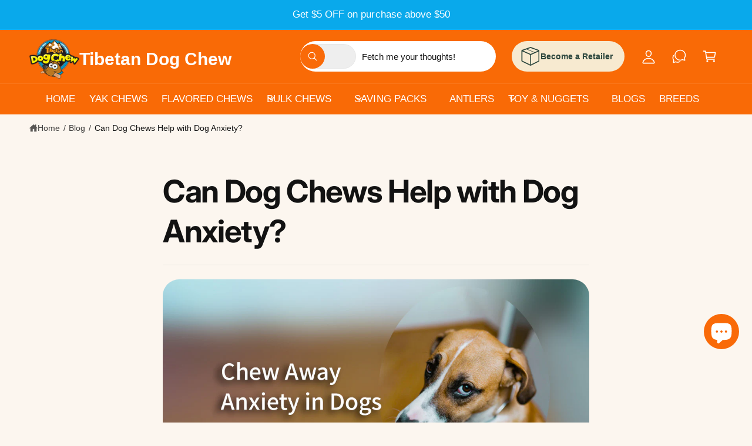

--- FILE ---
content_type: text/css
request_url: https://tibetandogchew.com/cdn/shop/t/41/assets/section-blog-post.css?v=110787961846281081401764846150
body_size: -2
content:
@supports (initial-letter: 1 1){.article-template__content--first-letter-large>p:first-of-type:first-letter{-webkit-initial-letter:2.5 2;initial-letter:2.5 2;padding-inline-end:.5em}.article-template__content--first-letter-times>p:first-of-type:first-letter{font-family:var(--font-article-heading-family);font-style:var(--font-article-heading-style);font-weight:var(--font-article-heading-weight)}}.article-template__article :is(h1,h2,h3,h4,h5,h6,.hxl,.h0){font-family:var(--font-article-heading-family);font-style:var(--font-article-heading-style);font-weight:var(--font-article-heading-weight);letter-spacing:calc((var(--font-heading-scale) * var(--font-article-heading-letter-spacing)))}.article-template__block:not(:first-child){margin-top:2rem}.article-template__block--title+.article-template__block--excerpt,.article-template__block--tags+.article-template__block--title,.article-template__block--title+.article-template__block--tags{margin-top:1rem}.article-template__content [data-image-caption]:after{content:attr(data-image-caption);display:block;font-size:1.5rem;padding-inline-start:1rem;padding-inline-end:1rem;color:rgba(var(--color-foreground),.7);margin:0 auto 1rem;text-wrap:balance}.article-template__content [data-image-caption]:has(.rte__large-image):after{text-align:center}.article-template__content>*:has(>img:only-child){font-size:0}.article-template__separator{padding-inline-start:.3em;padding-inline-end:.3em;color:rgba(var(--color-foreground),.5)}.article-template__pagination--next svg{transform:rotate(calc(-90deg * var(--direction-multiplier)))}.article-template__pagination--previous svg{transform:rotate(calc(90deg * var(--direction-multiplier)))}.article-template__pagination--next,.article-template__pagination--previous{gap:.3em}.article-template__pagination--next svg,.article-template__pagination--previous svg{width:1.2em}@media screen and (max-width: 749.98px){.article-template__image-large,.article-template__content--images-large *:has(.rte__large-image:only-child){--media-radius: 0;margin-inline-start:calc(var(--px-mobile) * -1);margin-inline-end:calc(var(--px-mobile) * -1)}}@media screen and (min-width: 750px){.article-template__image-large,.article-template__content--images-large *:has(.rte__large-image:only-child){margin-inline-start:-4rem;margin-inline-end:-4rem}}@media screen and (min-width: 990px){.article-template__image-large,.article-template__content--images-large *:has(.rte__large-image:only-child){margin-inline-start:-8rem;margin-inline-end:-8rem}}
/*# sourceMappingURL=/cdn/shop/t/41/assets/section-blog-post.css.map?v=110787961846281081401764846150 */


--- FILE ---
content_type: text/css
request_url: https://tibetandogchew.com/cdn/shop/t/41/assets/component-image-with-text.css?v=99414020346964227061764846128
body_size: 551
content:
.image-with-text .grid{margin-bottom:0}.image-with-text .flex__item{position:relative}.image-with-text__container{flex-direction:column}.image-with-text--no-overlap-separate .image-with-text__container{gap:var(--grid-desktop-horizontal-spacing)}.image-with-text__media{overflow:visible}.section-image-with-collapsible-content .placeholder-svg.image-1>g>path:first-of-type{fill:#fdd290}.section-image-with-collapsible-content .placeholder-svg.image-2>g>path:first-of-type{fill:#b9ece9}.section-image-with-collapsible-content .placeholder-svg.image-3>g>path:first-of-type{fill:#fec3b7}.section-image-with-collapsible-content .placeholder-svg.image-4>g>path:first-of-type{fill:#ffcfaa}.image-with-text__container accordion-search{margin-bottom:var(--inputs-border-width)}@media screen and (max-width: 749.98px){.xs\:image-with-text__container--reverse{flex-direction:column-reverse}}@media screen and (min-width: 750px){.image-with-text__container{flex-direction:row}.image-with-text__container--reverse{flex-direction:row-reverse}.image-with-text__media-item{flex:1 1 var(--image-width);transform:scale(var(--image-scale))}.image-with-text__text-item{flex:1 1 calc(100% - var(--image-width))}.image-with-text__media:not(.section-height-responsive--desktop):not(.min-h-0){min-height:100%}}.image-with-text__media--placeholder{position:relative;overflow:hidden}.image-with-text__media--placeholder:after{content:"";position:absolute;background:rgba(var(--color-foreground),.04)}.image-with-text__media--placeholder>svg{position:absolute;inset-inline-start:50%;top:50%;transform:translate(calc(-50% * var(--direction-multiplier)),-50%);width:100%;height:100%;fill:currentColor}.image-with-text__content{align-items:flex-start;display:flex;flex-direction:column;height:100%;justify-content:center;align-self:center;position:relative;z-index:1}.image-with-text .flex__item:after{content:"";position:absolute;top:0;inset-inline-start:0;width:100%;height:100%;z-index:-1}.image-with-text:not(.image-with-text--overlap) .image-with-text__media-item:after{border-radius:var(--media-radius);box-shadow:var(--media-shadow-horizontal-offset) var(--media-shadow-vertical-offset) var(--media-shadow-blur-radius) rgba(var(--color-shadow),var(--media-shadow-opacity))}.image-with-text:not(.image-with-text--overlap) .image-with-text__text-item:after{border-radius:var(--text-boxes-radius);box-shadow:var(--text-boxes-shadow-horizontal-offset) var(--text-boxes-shadow-vertical-offset) var(--text-boxes-shadow-blur-radius) rgba(var(--color-shadow),var(--text-boxes-shadow-opacity))}.image-with-text .image-with-text__media-item>*{border-radius:var(--media-radius);overflow:hidden;box-shadow:var(--media-shadow-horizontal-offset) var(--media-shadow-vertical-offset) var(--media-shadow-blur-radius) rgba(var(--color-shadow),var(--media-shadow-opacity));border:0}.image-with-text .global-media-settings{overflow:hidden!important}.image-with-text .deferred-media__poster{border-radius:0}.image-with-text .image-with-text__text-item>*{border-radius:var(--text-boxes-radius);overflow:hidden;border:0}.image-with-text__content.background-transparent{border-radius:0}@media screen and (max-width: 749.98px){.image-with-text.collapse-corners:not(.image-with-text--overlap) .image-with-text__media-item:after,.image-with-text.collapse-corners:not(.image-with-text--overlap) .flex__item .image-with-text__media,.image-with-text.collapse-corners:not(.image-with-text--overlap) .image-with-text__media img,.image-with-text.collapse-corners:not(.image-with-text--overlap) .image-with-text__media video,.image-with-text.collapse-corners:not(.image-with-text--overlap) .image-with-text__media iframe,.image-with-text.collapse-corners:not(.image-with-text--overlap) .image-with-text__media .placeholder-svg{border-end-end-radius:0;border-end-start-radius:0}.image-with-text.collapse-corners:not(.image-with-text--overlap) .image-with-text__text-item:after,.image-with-text.collapse-corners:not(.image-with-text--overlap) .flex__item .image-with-text__content{border-start-start-radius:0;border-start-end-radius:0}}.image-with-text--overlap .image-with-text__content{width:90%;margin:-3rem auto 0}@media screen and (min-width: 750px){.image-with-text__container--reverse .image-with-text__content{margin-inline-start:auto}.image-with-text--overlap .image-with-text__text-item{display:flex;padding:3rem 0}.image-with-text--overlap .image-with-text__content{height:auto;width:calc(100% + 4rem);min-width:calc(100% + 4rem);margin-top:0;margin-inline-start:-4rem}.image-with-text--overlap .image-with-text__container--reverse .image-with-text__content{margin-inline-start:0;margin-inline-end:-4rem}.image-with-text--overlap .image-with-text__container--reverse .image-with-text__text-item{justify-content:flex-end}.image-with-text.collapse-corners:not(.image-with-text--overlap):not(.image-scaled) .image-with-text__container:not(.image-with-text__container--reverse) .image-with-text__media-item:after,.image-with-text.collapse-corners:not(.image-with-text--overlap):not(.image-scaled) .image-with-text__container:not(.image-with-text__container--reverse) .image-with-text__media,.image-with-text.collapse-corners:not(.image-with-text--overlap):not(.image-scaled) .image-with-text__container:not(.image-with-text__container--reverse) .image-with-text__media img,.image-with-text.collapse-corners:not(.image-with-text--overlap):not(.image-scaled) .image-with-text__container:not(.image-with-text__container--reverse) .image-with-text__media iframe,.image-with-text.collapse-corners:not(.image-with-text--overlap):not(.image-scaled) .image-with-text__container:not(.image-with-text__container--reverse) .image-with-text__media video,.image-with-text.collapse-corners:not(.image-with-text--overlap):not(.image-scaled) .image-with-text__container:not(.image-with-text__container--reverse) .image-with-text__media .placeholder-svg,.image-with-text.collapse-corners:not(.image-with-text--overlap):not(.image-scaled) .image-with-text__container--reverse .image-with-text__text-item:after,.image-with-text.collapse-corners:not(.image-with-text--overlap):not(.image-scaled) .image-with-text__container--reverse .image-with-text__content,.image-with-text.collapse-corners:not(.image-with-text--overlap):not(.image-scaled) .image-with-text__container--reverse .image-with-text__content:after{border-start-end-radius:0;border-end-end-radius:0}.image-with-text.collapse-corners:not(.image-with-text--overlap):not(.image-scaled) .image-with-text__container:not(.image-with-text__container--reverse) .image-with-text__text-item:after,.image-with-text.collapse-corners:not(.image-with-text--overlap):not(.image-scaled) .image-with-text__container:not(.image-with-text__container--reverse) .image-with-text__content,.image-with-text.collapse-corners:not(.image-with-text--overlap):not(.image-scaled) .image-with-text__container:not(.image-with-text__container--reverse) .image-with-text__content:after,.image-with-text.collapse-corners:not(.image-with-text--overlap):not(.image-scaled) .image-with-text__container--reverse .image-with-text__media-item:after,.image-with-text.collapse-corners:not(.image-with-text--overlap):not(.image-scaled) .image-with-text__container--reverse .image-with-text__media,.image-with-text.collapse-corners:not(.image-with-text--overlap):not(.image-scaled) .image-with-text__container--reverse .image-with-text__media img,.image-with-text.collapse-corners:not(.image-with-text--overlap):not(.image-scaled) .image-with-text__container--reverse .image-with-text__media iframe,.image-with-text.collapse-corners:not(.image-with-text--overlap):not(.image-scaled) .image-with-text__container--reverse .image-with-text__media video,.image-with-text.collapse-corners:not(.image-with-text--overlap):not(.image-scaled) .image-with-text__container--reverse .image-with-text__media .placeholder-svg{border-start-start-radius:0;border-end-start-radius:0}}.image-with-text:not(.collapse-corners,.image-with-text--overlap) .image-with-text__media-item{z-index:2}.image-with-text.image-with-text--overlap .background-transparent,.image-with-text:not(.image-with-text--overlap) .background-transparent{background:transparent}.image-with-text--without-image .content-container.background-transparent{padding:0}.image-with-text .gradient{transform:perspective(0)}.image-with-text__content{border-radius:var(--text-boxes-radius);word-break:break-word}.image-with-text__content:not(.card--shadow){box-shadow:var(--text-boxes-shadow-horizontal-offset) var(--text-boxes-shadow-vertical-offset) var(--text-boxes-shadow-blur-radius) rgba(var(--color-shadow),var(--text-boxes-shadow-opacity))}@media screen and (min-width: 990px){.image-with-text__content{padding:7rem}}@media screen and (max-width: 749.98px){.collapse-padding .image-with-text__container .image-with-text__content{padding-inline-start:0;padding-inline-end:0}.image-with-text--without-image .content-container.background-transparent .section-content{padding-top:0}}@supports not (inset: 10px){.image-with-text .grid{margin-inline-start:0}}.multirow__inner{display:flex;flex-direction:column;row-gap:var(--grid-mobile-vertical-spacing)}@media screen and (min-width: 750px){.multirow__inner{row-gap:var(--grid-desktop-vertical-spacing)}}.image-with-text__media .max-w-xs{max-width:40%}.image-with-text__media .max-w-s{max-width:55%}.image-with-text__media .max-w-m{max-width:70%}.image-with-text__media .max-w-l{max-width:85%}.image-with-text__media .max-w-xl{max-width:100%}.login-page .image-with-text__media .banner__box,.contact .image-with-text__media .banner__box,.collapsible-content .image-with-text__media .banner__box{display:flex;z-index:2}@media screen and (max-width: 749.98px){.login-page .image-with-text__media:not(.image-overlay) .banner__box,.contact .image-with-text__media:not(.image-overlay) .banner__box,.collapsible-content .image-with-text__media:not(.image-overlay) .banner__box{position:relative}.login-page .image-with-text__media .banner__box>div,.contact .image-with-text__media .banner__box>div,.collapsible-content .image-with-text__media .banner__box>div{max-width:100%}}
/*# sourceMappingURL=/cdn/shop/t/41/assets/component-image-with-text.css.map?v=99414020346964227061764846128 */


--- FILE ---
content_type: text/javascript
request_url: https://tibetandogchew.com/cdn/shop/t/41/assets/article-images.js?v=79613800280295464271764846121
body_size: -366
content:
function markLargeImages(){const images=document.querySelectorAll(".article-template__content img"),captionArticle=document.querySelector("[data-image-captions]"),captions=captionArticle?captionArticle.dataset.imageCaptions:null;images.forEach(image=>{image.classList.remove("rte__large-image"),image.complete?addClassIfNecessary(image):image.addEventListener("load",()=>addClassIfNecessary(image),{once:!0})});function addClassIfNecessary(image){const parentWidth=image.parentElement.offsetWidth;image.naturalWidth>parentWidth&&image.classList.add("rte__large-image")}}markLargeImages(),window.addEventListener("resizeend",markLargeImages),Shopify.designMode&&(document.addEventListener("shopify:section:load",markLargeImages),document.addEventListener("shopify:block:select",markLargeImages));
//# sourceMappingURL=/cdn/shop/t/41/assets/article-images.js.map?v=79613800280295464271764846121


--- FILE ---
content_type: text/javascript
request_url: https://tibetandogchew.com/cdn/shop/t/41/assets/cart-notification.js?v=65333153319384971891764846122
body_size: 103
content:
if(!customElements.get("cart-notification")){class CartNotification extends HTMLElementLazyInit{constructor(){super(),this.isInitialized=!1}init(){this.isInitialized||(window.loadTemplateContent(this),requestAnimationFrame(()=>{this.notification=document.getElementById("cart-notification"),this.header=document.querySelector("sticky-header"),this.cartDrawer=document.querySelector("cart-drawer"),this.viewCartButton=this.querySelector(".js-view-cart"),this.onBodyClick=this.handleBodyClick.bind(this),this.notification.addEventListener("keyup",evt=>evt.code==="Escape"&&this.close()),this.viewCartButton.addEventListener("click",this.handleViewCartClick.bind(this)),this.querySelectorAll('button[type="button"]').forEach(closeButton=>closeButton.addEventListener("click",this.close.bind(this))),this.isInitialized=!0}))}open(){this.cartDrawer&&customElements.whenDefined("cart-drawer").then(()=>{this.cartDrawer.init()}),this.notification.classList.add("animate","active"),this.notification.addEventListener("transitionend",()=>{this.notification.focus(),trapFocus(this.notification)},{once:!0}),document.body.addEventListener("click",this.onBodyClick)}close(){this.notification.classList.remove("active"),document.body.removeEventListener("click",this.onBodyClick),removeTrapFocus(this.activeElement)}renderContents(parsedState){this.cartItemKey=parsedState.key,this.getSectionsToRender().forEach(section=>{document.getElementById(section.id).innerHTML=this.getSectionInnerHTML(parsedState.sections[section.id],section.selector)}),theme.settings.cartDrawer.atcAction==="notification"&&!(this.cartDrawer&&this.cartDrawer.classList.contains("active"))&&(this.header&&this.header.reveal(),this.open())}getSectionsToRender(){return[{id:"cart-notification-product",selector:`[id="cart-notification-product-${this.cartItemKey}"]`},{id:"cart-notification-button"},{id:"cart-icon-bubble"}]}getSectionInnerHTML(html,selector=".shopify-section"){return html=html.replace(/<template\b[^>]*>|<\/template>/g,""),new DOMParser().parseFromString(html,"text/html").querySelector(selector).innerHTML}handleViewCartClick(evt){this.cartDrawer&&(evt.preventDefault(),this.close(),this.cartDrawer.open())}handleBodyClick(evt){const target=evt.target;if(target!==this.notification&&!target.closest("cart-notification")){const disclosure=target.closest("details-disclosure, header-menu");this.activeElement=disclosure?disclosure.querySelector("summary"):null,this.close()}}setActiveElement(element){this.activeElement=element}}customElements.define("cart-notification",CartNotification)}
//# sourceMappingURL=/cdn/shop/t/41/assets/cart-notification.js.map?v=65333153319384971891764846122
